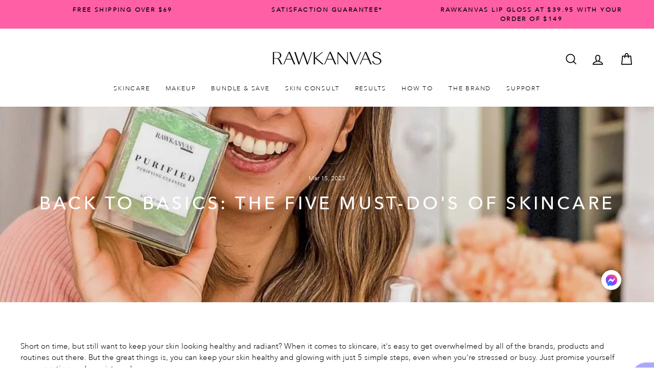

--- FILE ---
content_type: text/css
request_url: https://rawkanvas.com/cdn/shop/t/85/assets/custom.css?v=42856286724565283761740560321
body_size: 4915
content:
.info-sec{display:flex}.info-sec>div{width:50%}.info-media-overlaytext{position:relative}.info-textitem{position:absolute;top:50%;left:50%;transform:translate(-50%,-50%);text-align:center;color:#fff;width:60%}.info-media-overlaytext,.info-media{height:100%}.info-media img{height:100%;object-fit:cover;width:100%}.info-textitem h4{font-weight:500;font-size:16px;letter-spacing:.2em;text-transform:uppercase;margin-bottom:17px}.info-textitem h3{font-size:42px;line-height:normal;letter-spacing:normal}.benefit-content{background-color:#fae9de;padding:40px 20px 30px}.benefit-blocks-content{display:flex;flex-wrap:wrap;max-width:460px;margin:auto}.benefit-block{width:50%;text-align:center;padding-left:15px;padding-right:15px}.benefit-block img{max-width:100px}.bv-blocks-content{display:flex;flex-wrap:wrap;justify-content:center;max-width:600px;margin:auto;padding:0 16px}.bv-block{width:25%;text-align:center;padding:0 3px 8px}.bv-block img{max-width:90px}.bv-title h3{text-align:center;font-size:20px}.brand-value-content{padding-top:30px;padding-bottom:20px;background-color:#efdac9}.story-section{padding-top:10px;padding-bottom:80px}.story-block-content{position:relative}.story-block-media img{max-height:680px;width:100%;object-fit:cover}.story-block-textitem{position:absolute;top:50%;left:50%;transform:translate(-50%,-50%);text-align:center;width:60%;z-index:2}.story-block-textitem h4{font-weight:500;font-size:16px;line-height:27px;letter-spacing:.2em;text-transform:uppercase;margin-bottom:15px}.story-block-textitem h3{font-size:24px;line-height:28px;text-transform:uppercase;max-width:620px;margin:0 auto}.solu-block-content{max-width:900px;margin:auto}.solution-content{display:flex}.solution-content>div{padding-left:16px;padding-right:16px}.media-image{max-width:276px;margin-left:auto}.media-image img{max-height:300px;width:100%;object-fit:cover}.solu-headeing h3{text-align:center;font-size:24px;line-height:28px;margin-bottom:48px;letter-spacing:.1em}.solu-block-content{text-align:center;max-width:960px;margin:auto;padding:50px 60px 60px}.solution-block{margin-top:-250px;position:relative;z-index:1}.story-link{position:absolute;bottom:-18px;left:50%;transform:translate(-50%)}.solu-textitem>div{font-size:18px}.product__consultation{display:flex;align-items:center}.pro-cons-content{margin-left:20px;text-align:left}.pro-cons-media img{max-height:80px;min-width:80px;object-fit:cover;border-radius:50%;width:80px}.pro-cons-btn{display:flex;grid-gap:20px}.pro-cons-btn a{width:100%;padding:8px 6px;text-align:center;font-size:13px;font-weight:700;letter-spacing:.2em}.pro-cons-content h3{margin-bottom:8px;font-size:15px}.result-block-media{margin:auto}.review--stars span{text-align:center;display:block;margin:0;color:#fff}.result-block-reviews{margin-top:10px;padding:24px}.review--textitem{max-width:500px;margin:auto;text-align:center;padding-top:20px;font-size:18px}.review--textitem>p{margin-bottom:0}.prod-grid{margin:12px 0 20px}.prod-info{text-align:center;margin-top:14px;font-size:15px}.result-section-content{margin:30px auto}.cust-name{font-weight:600}.bef-aft-img-grid{display:flex;margin-left:-20px}.bef-aft-img-grid>div{width:33.33%;padding-left:20px}.prod-details{padding:0 12px}.results-blocks{display:flex;flex-wrap:wrap;justify-content:center;margin-top:24px}.results-blocks>div{width:33.33%}.result-block{padding:0 10px 10px}.slick-dots li{height:6px;width:6px;display:inline-block;background-color:#9e9e9e;margin:0 4px;border-radius:50%;cursor:pointer}.slick-dots li.slick-active{height:8px;width:8px;background-color:#000}ul.slick-dots{margin-left:0;display:flex;align-items:center;justify-content:center}.slick-dots li button{display:none}.block-prod-title{font-size:18px;font-weight:600;text-align:center;margin:10px 0}.results-section .product-consultation-block{margin:20px 0}#shopify-section-16189219729d9aab7e{padding-top:0}.logo-list-section{padding-top:40px}.logo-bar .slick-track{margin:auto}.template-index .testimonials-section--with-divider{border-top:none;padding-top:12px;padding-bottom:20px}.media-news-section h2{margin-bottom:22px}.media-news-section,.before-after-section{padding-top:40px}.before-after-section h2{margin-bottom:26px}.template-collection .home-meetthefounders{margin-top:0;margin-bottom:0;padding:60px 0 50px}.template-product .product-logos{background-color:#fff}.template-index .before-after-164128858571e895bf{margin-bottom:0;padding-bottom:40px}div#CollectionSection-161883343282167b14{padding-top:20px}div#shopify-section-16189106106ff747a8{margin-top:40px;margin-bottom:30px}#shopify-section-16189106106ff747a8 .section-header{margin-bottom:20px}.template-collection .product-routine{margin-top:0;padding-top:30px;padding-bottom:20px}div#block-53c140f4-5e40-4284-9b64-755092ef9561{margin-bottom:0;margin-top:0;padding-top:50px;padding-bottom:50px}.template-collection .before-after-section{padding-top:40px;padding-bottom:40px}.template-collection .testimonials-section{padding:40px 0}.testimonials-section .section-header{margin-bottom:10px}.template-product .prod-accord-content{padding-bottom:0}.template-product .feature-row{padding-bottom:30px}.template-product .section-product-brand_values{margin-bottom:0}.template-product .section-product-hero-ingredients{padding-bottom:20px}.template-product .product-faqs{padding-bottom:10px;padding-top:30px}.template-product .page-width.text-left .rte{padding-bottom:30px}.template-product .testimonials-section{padding:50px 0 40px}.template-product .prod-no-accord-content .index-section,.template-product .prod-accord-content .index-section{margin-bottom:0!important;margin-top:0}.info-btn{background-color:#ff7e00;padding:6px 16px;display:inline-block}ul.slick-dots{margin-top:14px}#shopify-section-product-story-sections .section-product-hero-ingredients p,#shopify-section-product-story-sections .prod-accord-rich-text p,#shopify-section-product-story-sections .section-product-hero-ingredients ul li{font-weight:400;font-size:16px;line-height:22px}.prod-no-accord-title{background:#f3f3f3;padding:10px 40px;position:relative;z-index:2;text-align:center;font-weight:400;font-size:24px;line-height:28px;letter-spacing:.001em;font-family:Avenir Medium!important;color:#000}.section-product-page.product-ingredients{padding-top:40px}.earn-reward-box{display:flex;justify-content:center;gap:10px;margin-top:15px;text-align:center;font-weight:700;font-size:11px;letter-spacing:.05rem}.earn-reward-box svg{width:11px;height:auto;vertical-align:text-top;margin:1px 0 0 2px}.page-content--product .collapsible-trigger-btn--borders{text-align:left;font-weight:700;font-size:13px;letter-spacing:.05rem;padding:15px 0;border:none;border-top:1px solid #ff7e00}.page-content--product .collapsible-trigger-btn--borders:first-child{border-top:none}.page-content--product .collapsible-trigger-btn--borders+.collapsible-content .collapsible-content__inner{border:none;padding:0 0 20px}.product-single__form{margin-bottom:10px}.prod-accord-content .feature-row{align-items:initial}.prod-accord-title:after{right:15px;content:"";height:12px;width:12px;background:url(chevron-down.svg);background-size:100% auto;padding:0;transition:all .1s ease-in}.prod-accord-title.active:after{content:"";transform:scaleY(-1)}.video-content .image-col{position:relative;text-align:center}.video-content .image-overlay{position:absolute;top:50%;left:50%;transform:translate(-50%,-50%);text-align:center}.video-content .customer-name{font-weight:600;font-size:20px;text-transform:capitalize;margin:6px 0;line-height:normal}.video-content .image-overlay a.video-popup-btn{background-color:#ffffffb3;padding:14px;border-radius:50%}.video-reviews .results-blocks{max-width:900px;margin:auto}.video-reviews .video-content .image-col img{aspect-ratio:.85;width:100%;object-fit:cover;object-position:top}.symbol-slider-section{padding:30px 0;max-width:2000px}.sy-slide-content img{margin:auto;width:100%;max-width:60px}.sy-slide-content p{margin-bottom:0;margin-top:16px;text-align:center;font-size:16px;text-transform:capitalize;font-weight:600}.symbol-slide:not(:nth-child(4n)) .sy-slide-content{border-right:1px solid #000}.custom_slider_section{margin:40px 0;padding:0 12px}.custom_slide{padding:12px 12px 0}.cs_content{text-align:center}.cs_overlay{padding:26px 20px;max-width:90%;margin:-60px auto auto;width:440px;z-index:3;position:relative}.cs_content h3{font-size:20px;margin:0}.cs_textarea{padding:20px 0;font-size:14px}.cs_content a.btn{background-color:#ff7e00;color:#000;text-decoration:none;border-radius:25px;padding:9px 22px 6px;text-transform:uppercase}.custom_slider_section ul.slick-dots{justify-content:center;align-items:center}.custom_slider_section .slick-dots li{width:6px;height:6px;background-color:#000;opacity:.4;cursor:pointer;margin-top:1px}.custom_slider_section .slick-dots li.slick-active{opacity:1;width:9px;height:9px;margin-top:0}.prod_brand_values ul.slick-dots{margin-top:0}.logo-list-section ul.slick-dots{padding-bottom:20px}.custom_slide img{width:100%}.top-line{border-top:.5px solid #ff7e00;margin-bottom:0!important}.__pf_0NRPfCw_ .pf-43_{margin-bottom:-100px!important}.collapsible-content__inner.html_div *:empty{display:none}.collapsible-content p,.collapsible-content li,.collapsible-content div{font-size:14px}@media screen and (min-width: 769px){.prod-accord-content .feature-row .feature-row__text{padding-top:0}}@media screen and (min-width: 1024px){.info-media{position:absolute;left:0;right:0;top:0;bottom:0}.video-reviews .review--griditem{width:50%}}@media screen and (max-width: 1200px){.benefit-block img,.bv-block img{max-width:80px}.info-right-content p{font-size:15.5px;margin-bottom:6px}.solution-block{margin-top:-234px}.info-textitem{width:80%}.story-block-media img{max-height:620px}}@media screen and (max-width: 1024px){.story-block-media img{height:600px;object-fit:cover}.solution-block{margin-top:-224px}.info-sec{flex-wrap:wrap}.info-sec>div{width:100%}.benefit-block{width:25%}.benefit-blocks-content{max-width:760px}.benefit-content{padding:50px 20px 40px}.bv-blocks-content{max-width:760px}.benefit-block img,.bv-block img{max-width:100px}.brand-value-content{padding-top:40px;padding-bottom:30px}.solu-block-content{padding:48px 40px 50px}.info-textitem{width:70%}.bv-title h3{margin-bottom:20px}.prod-details{padding:0 8px}.prod-info h3{font-size:16px}.results-blocks>div{width:50%}.before-after-section .grid__item{width:50%}.be-af-slide{margin-bottom:0!important}.logo-bar__item{margin:0 16px 20px}.product-logos .grid__item.one-third:nth-child(3n+1){clear:none!important}.__pf_0NRPfCw_ .pf-43_{margin-bottom:-60px!important}}@media screen and (max-width: 990px){.template-product .prod_brand_values{padding:24px 0 12px}.template-product .product-directions,.template-product .product-scent{padding:50px 0 32px}.template-product .product-benefits{padding:50px 0 30px}.template-product .product-scent .text-col .grid__item:last-child{margin-bottom:0}.symbol-slide .sy-slide-content{border-right:none!important}.symbol-slider-section{padding:30px 0 10px}.sy-slide-content img{max-width:48px}}@media screen and (max-width: 768px){.story-section{padding-bottom:70px}.story-block-textitem{width:70%}.story-block-media img{height:550px}.solution-block{margin-top:-200px}.solution-content{flex-wrap:wrap;flex-direction:column-reverse;grid-gap:30px}.solution-content>div{width:100%;max-width:600px;margin:auto;text-align:center}.media-image{margin-right:auto}.media-image img{max-height:300px;object-fit:cover;width:100%}.story-block-textitem{width:90%;max-width:440px}.before-after-section{padding-top:30px}.testimonials-section .flickity-page-dots{bottom:26px}.testimonials-slide{padding:10px 0 35px}.template-collection .testimonials-section{padding:40px 0 10px}div#shopify-section-16189106106ff747a8{margin-top:20px;margin-bottom:0}#shopify-section-16189106106ff747a8 .section-header{margin-bottom:12px}.template-index .testimonials-section--with-divider{padding-bottom:10px}.media-news-section,.before-after-section{padding-top:30px}.template-collection .home-meetthefounders{padding:50px 0 40px}.custom-qty-and-atc-wrapper .product__quantity label{display:none}.custom-qty-and-atc-wrapper{display:flex;grid-gap:12px}.custom-qty-and-atc-wrapper .qty-wrapper{width:20%}.custom-qty-and-atc-wrapper .atc-wrapper{width:80%}.custom-qty-and-atc-wrapper .btn--full{width:100%}.custom-qty-and-atc-wrapper .product__quantity{margin-bottom:0}.custom-qty-and-atc-wrapper .js-qty__wrapper{max-width:100%}.custom-qty-and-atc-wrapper .js-qty__num{padding:9px 20px}.custom-qty-and-atc-wrapper .js-qty__adjust{padding:0 10px}#shopify-section-16189219729d9aab7e .logo-list-section{padding-top:40px;padding-bottom:50px}.prod-details .satcb_quick_buy.satcb_qb_bottom_right,.prod-details input.satcb_qb_quantity.satcb_qb_quantity_bottom_right{display:none!important}.template-collection .product-logos,.template-product .product-logos{padding:50px 0 40px}.template-collection .prod_brand_values{padding-bottom:10px;padding-top:20px}.prod-accord-title{text-align:left;padding:10px 30px 10px 20px}.pro-cons-btn a{font-size:11px}.logo-list-section ul.slick-dots{padding-bottom:0}.product-logos .grid__item{margin-bottom:0!important;margin-left:10px;margin-right:10px}.header-item--left .site-nav__link--icon.js-search-header{margin-left:6px}}@media screen and (max-width: 767px){#quiz-kit-intro-title,h1[id^=quiz-kit-question-title],h1[id^=quiz-kit-subscribe],h1[id^=quiz-kit-results-title]{font-size:20px!important}.__pf_0NRPfCw_ .pf-43_{margin-bottom:0!important}}@media screen and (max-width: 650px){.info-media img{height:420px;display:block;width:100%}.info-textitem{width:90%;max-width:400px}.info-textitem h3{font-size:38px}.benefit-block{width:50%}.benefit-blocks-content{max-width:540px;row-gap:16px}.bv-block img{max-width:80px}.story-block-media img{height:500px}.solution-block{margin-top:-186px}.solu-block-content{padding:40px 20px}.solu-headeing h3{margin-bottom:38px}.template-index .before-after-164128858571e895bf{margin-bottom:10px}.results-blocks>div{width:100%}.result-block{padding:10px 0}.review--textitem>div,.review--textitem>p{height:auto!important}.before-after-section .grid__item{width:100%}}@media screen and (max-width: 550px){.bv-blocks-content{max-width:460px}.story-block-media img{height:440px}.solution-block{margin-top:-162px}.solu-block-content{padding:40px 10px}.info-media img{height:380px}.template-index .before-after-164128858571e895bf{margin-bottom:10px}div#CollectionSection-161883343282167b14{padding-top:10px}div#block-53c140f4-5e40-4284-9b64-755092ef9561{padding-top:40px;padding-bottom:40px}.custom_slide{padding:10px 6px 0}}@media (max-width: 480px){.site-nav__link--icon .icon{width:26px;height:26px}.product-logos .grid__item{margin-left:0;margin-right:0}.symbol-slider-section{padding:21px 0 2px}.sy-slide-content img{max-width:42px}.sy-slide-content p{margin-top:10px;font-size:15px}}@media screen and (max-width: 425px){.info-media img{height:350px}.info-textitem h3{font-size:32px}.benefit-block{padding-left:8px;padding-right:8px}.benefit-block img{max-width:80px}.info-right-content p{font-size:15px;line-height:19px}.story-block-media img{height:400px}.solution-block{margin-top:-146px}.solu-block-content{padding:35px 6px 30px}.solu-headeing h3{margin-bottom:24px}.solution-content>div{padding-left:12px;padding-right:12px}.solu-textitem p{font-size:17.5px}.bv-block img{max-width:70px}.pro-cons-btn{grid-gap:10px}}@media screen and (max-width: 375px){.info-textitem h3{font-size:27px}.benefit-content{padding:38px 6px 30px}.benefit-block{padding-left:6px;padding-right:6px}.bv-block{padding:0 1px 4px}.solu-headeing h3{margin-bottom:16px}.solution-block{margin-top:-150px}.solution-content{grid-gap:20px}.story-link a.btn{padding-left:8px;padding-right:8px}.solu-textitem p{font-size:16.5px}.solu-block-content{padding-top:25px}.custom-qty-and-atc-wrapper .btn--full{padding:13px 2px}.custom-qty-and-atc-wrapper .js-qty__adjust{padding:0 4px}.custom-qty-and-atc-wrapper{grid-gap:7px}.pro-cons-content{margin-left:10px}.pro-cons-content h3{margin-bottom:6px;font-size:13px}.pro-cons-media img{max-height:70px;min-width:70px}}@media screen and (max-width: 320px){.info-right-content p{font-size:13.5px}.bv-block img{max-width:65px}.info-textitem h3{font-size:24px}.custom-qty-and-atc-wrapper .btn--full{padding:13px 0}}.res-img-slider .grid__item{margin-bottom:0}.beer-slider{width:100%}.res-img-gall{display:flex}.resu--img{width:50%;position:relative}.resu--img img{width:100%;height:100%;aspect-ratio:1;object-fit:cover}.res-before-img span,.res-after-img span{position:absolute;background-color:#fff9;top:10px;left:10px;border-radius:6px;padding:2px 10px;font-size:13px}.check-btn{display:inline-block}.cart__item-sub.cart__item-row{margin-bottom:0;justify-content:center}.cart__checkout-wrapper{margin-top:10px;margin-bottom:10px}.drawer .additional-checkout-buttons{margin:0}.template-cart button.btn.cart__checkout{font-size:15px}.cart-icon-list{padding:20px 0}.cart-icon-grid{display:flex}.cart-icon-grid .icon-griditem{width:25%;padding:0 20px;text-align:center}.icon-griditem img{width:100px}.icon-griditem p{margin-bottom:0;margin-top:4px}.icon-griditem p span{display:inline-block}.customer-testimonial{padding:20px 0}.cus-testi-grid{display:flex;flex-wrap:wrap;justify-content:center}.cus-test-content{width:33.33%;max-width:100%;margin:auto;text-align:center;padding:10px}.tes-text{margin:10px 0}.cus-test-content .spr-badge-starrating .spr-icon{color:#f3c200}.caer-point{text-align:center}.caer-point .ce-point{font-weight:600}@media (max-width: 900px){.icon-griditem img{width:80px}.icon-griditem p{font-size:14px}.cart-icon-grid .icon-griditem{padding:0 12px}.cus-test-content{width:50%}}@media (max-width: 749px){.template-cart button.btn.cart__checkout{padding:16px 8px}}@media (max-width: 650px){.icon-griditem img{width:60px}.icon-griditem p{font-size:13px;line-height:15px}.cart-icon-grid .icon-griditem{padding:0 4px}.cart-icon-grid{margin-left:-4px;margin-right:-4px}.cus-test-content{width:100%;max-width:400px;padding:10px 0}}@media (max-width: 480px){.cart-icon-list{padding:14px 0}.icon-griditem img{width:44px}.icon-griditem p{font-size:11px;line-height:14px}}button.cart-back-btn{position:absolute;right:10px}.cart-back-btn svg{width:16px;height:16px}b.first-tit{font-size:15px;font-family:Avenir Medium}p.last-tit{text-transform:capitalize;padding-top:5px;font-size:16px;letter-spacing:normal;line-height:22px;margin-bottom:6px}p.pro-subhead{margin-bottom:4px;font-size:16px}.template-cart .page-width.page-content{padding-top:8px}.add-cart.btn{margin-top:6px;letter-spacing:1.2px;min-width:124px;color:#000;font-size:12px!important;font-family:var(--typeBasePrimary),var(--typeBaseFallback)!important;padding:8px 10px}.grid-product__view-btn{margin-top:0}.grid-product__meta .money{font-weight:600}.product-single__subtitle{font-size:12px!important;letter-spacing:.1em!important;font-family:Avenir Next Light!important}.product__price{font-size:calc(var(--typeHeaderSize)*.73);font-family:var(--typeHeaderPrimary),var(--typeHeaderFallback);font-weight:500}.product-single__meta h3{font-size:14px;font-family:Avenir Next Light!important}@media (min-width: 768px){.product__price{font-size:calc(var(--typeHeaderSize)*.85)}.img-txt-nav-slider.slick-initialized .slick-slide.slick-cloned{display:none}}@media (max-width: 768px){.product-single__subtitle,.product-single__meta h3,.product-single__meta p,.product-single__review-link .spr-badge{margin-bottom:4px!important}p.pro-subhead{font-size:14px}}@media (max-width: 550px){#shopify-section-16189219729d9aab7e .logo-list-section{padding-top:28px;padding-bottom:38px}.template-collection .product-logos,.template-product .product-logos{padding:30px 0 40px}ul.slick-dots{margin-top:8px}}@media (max-width: 480px){.add-cart.btn{font-size:12px!important}.template-cart .page-width.page-content{padding-top:8px}b.first-tit{font-size:14px}p.last-tit{padding-top:4px;font-size:13.5px;line-height:18px}.rc_widget__option__selector{padding-top:8px;padding-bottom:8px}p.pro-subhead{font-size:13px}}.car-freeship-text{margin-right:0!important}.car-freeship-text p{margin-bottom:0}.caer-point,.free--ship{border:1px solid #fae9de;margin:10px 0;line-height:22px;padding:3px}@media (max-width: 768px){label[for=CartNote]+textarea{display:none}label[for=CartNote]{position:relative;text-align:center}label[for=CartNote]:after{width:18px;height:12px;background-image:url(/cdn/shop/files/arrow_down.svg?v=1681452710);content:"";background-repeat:no-repeat;background-position:4px 3px;display:inline-block}}.story-section{padding-bottom:26px}div#shopify-section-9335dc9d-3147-435f-b1e3-0813ccc229c6{margin:0 0 60px}div#shopify-section-161883343282167b14{margin-bottom:30px}.before-after-section.before-after-164128858571e895bf{margin-top:30px;padding-top:0}@media (max-width: 480px){.before-after-section.before-after-164128858571e895bf{margin-top:20px;padding-top:0}div#shopify-section-162270213640a59729{margin-bottom:30px;margin-top:20px}div#shopify-section-9335dc9d-3147-435f-b1e3-0813ccc229c6{margin:20px 0 50px}.before-after-section.before-after-164128858571e895bf{padding-bottom:20px}#shopify-section-9335dc9d-3147-435f-b1e3-0813ccc229c6 .logo-list-section{padding-top:30px}div#shopify-section-162271556208a28f04{margin:30px 0}}.gift-unlock{padding:10px}.gift-unlock p{margin:0;font-size:18px}.gift-grid{display:flex;align-items:center;grid-gap:10px;font-size:15px;line-height:1.2}.gift-grid img{width:120px;margin:10px 0 10px 10px;object-fit:contain}.gift-text{padding:10px 10px 10px 0}.gift-text p{margin-bottom:6px}.gift-text p:last-child{margin-bottom:0}.cart-gift-box .cart-shippingThreshold__bar{margin-top:10px}.grid-product__meta .money{white-space:nowrap}.img-txt-nav-slider{display:flex;justify-content:center}.img-txt-nav-item{padding:10px 10px 0}.img-txt-nav-item a{display:block;width:90px;text-align:center}.img-txt-nav-item div{position:relative;width:100%;padding-top:100%;height:0;margin-bottom:10px}.img-txt-nav-item div img{width:100%;height:100%;object-fit:cover;object-position:center center;top:0;left:0;position:absolute;border-radius:50%;border:2px solid #ffffff;box-shadow:#fc91bf 0 0 0 2px;-webkit-transition:all .5s;transition:all .5s}.img-txt-nav-item:hover div img{border:2px solid #ffffff00;box-shadow:#bdbcaa00 0 0 0 2px;transform:scale(105%)}.img-txt-nav-item p{font-weight:700}.product__main-photos .flickity-page-dots{display:none}.product__thumbs--below .product__thumb-item{max-width:60px}.video-reviews.featured-video-review .section-header{margin-bottom:26px}.video-reviews.featured-video-review h2{font-weight:400;font-size:24px;line-height:28px;letter-spacing:.1em;font-family:Avenir Medium!important}.collapsible-content__inner.html_div img{display:block!important}.collapsibles-wrapper--border-bottom+.set_products_wrap{margin-top:20px}.collapsibles-wrapper--border-bottom.collapsibles-wrapper-no-border{border:none;margin-bottom:-15px!important}.product-single__description>h4{margin-bottom:10px}.cart-freeship-bar{min-height:60px}.cart-gift-list{display:flex;flex-wrap:wrap;gap:10px;margin:0 0 40px}.cart-gift-box{border-radius:3px;flex:1 0 0}.cart-shippingThreshold__bar_labels{position:relative;margin-top:-20px}.cart-shippingThreshold__bar_labels div{position:absolute;transform:translate(-60%);display:inline-block;text-align:center;font-size:12px;font-weight:600;min-width:90px}.cart-shippingThreshold__bar_labels div:last-child{transform:translate(-100%);text-align:right}.cart-shippingThreshold__bar_labels span{display:block}.cart-shippingThreshold__bar_labels div>span:first-child{padding:5px;background:#f1b376;border:1px solid #FF7E00;border-radius:100%;width:36px;height:36px;margin:0 auto 5px;line-height:1;text-align:center;font-size:10px}.cart-shippingThreshold__bar_labels div>span.activate:first-child{background:#fdf088}.cart-shippingThreshold__bar_labels div:last-child>span:first-child{margin-right:0}.cart-shippingThreshold__bar_labels span img{width:15px;margin:0 auto}.template-collection .section-product-page.product-swatch{margin-top:20px}.product__thumbs--below{max-width:100%}@media (max-width: 768px){.gift-unlock p{font-size:16px}.img-txt-nav-slider{margin:0 -17px}.product__main-photos,.section-img-txt-nav{margin-bottom:0}.set_products_wrap h2{text-align:left}.product-benefits .grid__item.one-half:nth-child(odd){clear:inherit}.section-product-page.product-benefits .grid{margin:0 0 20px}.product-benefits .text-col .grid__item{margin:0!important;padding:0 8px}.product-benefits .text-col img{margin:0 auto}}.collapsible-content__inner.html_div p img,.collapsible-content__inner.html_div div img{display:block!important}img.coll-banner-image{width:100%;display:block}#quiz-kit-content #quiz-kit-intro-title{font-size:24px!important;font-weight:500!important;text-transform:uppercase!important;letter-spacing:3.6px!important;line-height:36px!important}@media (max-width: 768px){#quiz-kit-content #quiz-kit-intro-title{font-size:20px!important;text-transform:uppercase!important;letter-spacing:3px!important;line-height:30px!important}}@media (max-width:768px){.logo-list-section{padding-bottom:38px}}@media (max-width: 550px){div#shopify-section-8d70daf5-3a5c-4aa0-aee2-2e34255c3335{margin-bottom:22px}}@media (max-width: 480px){.before-after-section.before-after-164128858571e895bf{padding-bottom:26px}#shopify-section-164128858571e895bf h2{padding-top:0!important}}.site-nav__link button.cart-back-btn{position:unset;padding:8px 0 0}@media (max-width: 768px){.site-nav__link button.cart-back-btn{padding:4px 0 0}}.video-reviews.featured-video-review{padding:0 0 40px}.video-reviews.featured-video-review .customer-name p{margin:0;font-size:18px;font-weight:400}.fea-vid-revi-btn{text-align:center}.video-reviews.featured-video-review .page-width{max-width:1800px}.video-reviews.featured-video-review .results-blocks{max-width:unset}.video-reviews.featured-video-review .results-blocks .review--griditem{width:25%}div#ssw-widget-recommends-html{margin:3rem auto}.section-product-page.featured-video-review{padding-top:40px}.custom_slider_section .section-header{margin-bottom:20px}.collapsible-content__inner.html_div p:last-child{margin-bottom:0}.grid-product__link>.grid-product__price--savings,.product__price-savings{background:var(--colorTextSavings);color:#fff;padding:5px 10px;font-size:12px;border-radius:3px}.grid-product__link>.grid-product__price--savings{position:absolute;top:0;left:0;margin:0}.color-matcher-block{text-align:center;margin-bottom:0!important}.color-matcher-block p{font-weight:400;font-size:16px;line-height:22px;color:#333}.color-matcher-block h2{font-weight:400;font-size:24px;line-height:28px;letter-spacing:.1em;text-transform:uppercase;color:#333;margin-bottom:1rem}.feature-row__text p.h3{font-weight:400;font-size:24px;line-height:28px;letter-spacing:.1em;text-transform:uppercase}.variant__label[for]{font-size:18px;letter-spacing:.05rem;font-weight:900}.variant__label-info{font-weight:900}.color-swatch{width:3em;height:3em}[data-swatch_style=round] .color-swatch:before,[data-swatch_style=round] .color-swatch{border-radius:0}.product-text-columns-block{padding-top:40px;padding-bottom:40px}.product-text-columns-block .section-header{display:none}.our-ethos-list{display:flex;gap:10px;align-items:center;justify-content:center}.product-single__meta{text-align:left}.product-single__title{font-size:1.42857em;font-weight:700}#shopify-section-product-story-sections .page-blocks>div{border-top:none}.results-filters{margin:60px 0 20px;justify-content:center;display:flex;gap:10px;overflow:auto;white-space:nowrap;padding-bottom:15px}.results-filters a{cursor:pointer;display:inline-block;text-transform:uppercase;font-weight:700;letter-spacing:.05em;border:1px solid var(--colorBtnPrimary);padding:5px 20px;border-radius:40px}.results-filters a:hover,.results-filters a.active{background:var(--colorBtnPrimary);color:#fff}@media (max-width: 1023px){.video-reviews.featured-video-review .results-blocks .review--griditem{width:33.33%}}@media (max-width: 900px){.video-reviews.featured-video-review .results-blocks .review--griditem{width:100%}.video-reviews.featured-video-review ul.slick-dots{position:absolute;bottom:0;text-align:center;left:50%;transform:translate(-50%)}.video-reviews.featured-video-review .results-blocks{max-width:100%;padding-bottom:20px;display:block}.video-reviews.featured-video-review .results-blocks>div{width:100%}.video-reviews.featured-video-review .result-block{padding:10px}.results-filters{margin:40px 0 5px;padding-bottom:10px;justify-content:flex-start}}@media (max-width: 650px){.video-reviews.featured-video-review .result-block{padding:6px}.img-txt-nav-item{padding:8px 8px 0}.img-txt-nav-item a{width:70px}.video-reviews.featured-video-review.video-reviews-carousel{padding:0}.template-product .video-reviews.featured-video-review.video-reviews-carousel{padding:20px 0}.earn-reward-box{margin-top:8px;gap:3px;font-size:8px}.section-img-txt-nav{margin-top:20px}.gift-grid img{margin:8px 0 8px 8px}.gift-text{padding:8px 8px 8px 0}.cart-freeship-bar{min-height:75px}.cart-gift-list{flex-direction:column}}
/*# sourceMappingURL=/cdn/shop/t/85/assets/custom.css.map?v=42856286724565283761740560321 */


--- FILE ---
content_type: text/javascript
request_url: https://static.growave.io/growave-build/6588.961e56d1.js
body_size: 2019
content:
"use strict";(gwWebpackGlobal.webpackChunkstorefront_spa=gwWebpackGlobal.webpackChunkstorefront_spa||[]).push([[6588],{67044:(e,t,n)=>{function r(e){var t=new Date(Date.UTC(e.getFullYear(),e.getMonth(),e.getDate(),e.getHours(),e.getMinutes(),e.getSeconds(),e.getMilliseconds()));return t.setUTCFullYear(e.getFullYear()),e.getTime()-t.getTime()}n.d(t,{A:()=>r})},28790:(e,t,n)=>{n.d(t,{A:()=>s});var r=n(67044),u=n(10123),a=n(70551);function o(e){(0,a.A)(1,arguments);var t=(0,u.A)(e);return t.setHours(0,0,0,0),t}var i=864e5;function s(e,t){(0,a.A)(2,arguments);var n=o(e),u=o(t),s=n.getTime()-(0,r.A)(n),c=u.getTime()-(0,r.A)(u);return Math.round((s-c)/i)}},79813:(e,t,n)=>{n.d(t,{A:()=>T});var r=n(10123),u=n(70551);function a(e,t){(0,u.A)(2,arguments);var n=(0,r.A)(e),a=(0,r.A)(t),o=n.getTime()-a.getTime();return o<0?-1:o>0?1:o}var o=n(82284),i=n(92998),s=n(2118),c=n(94188);function l(e,t){if((0,u.A)(2,arguments),!t||"object"!==(0,o.A)(t))return new Date(NaN);var n=t.years?(0,c.A)(t.years):0,a=t.months?(0,c.A)(t.months):0,l=t.weeks?(0,c.A)(t.weeks):0,v=t.days?(0,c.A)(t.days):0,f=t.hours?(0,c.A)(t.hours):0,g=t.minutes?(0,c.A)(t.minutes):0,A=t.seconds?(0,c.A)(t.seconds):0,h=(0,r.A)(e),d=a||n?(0,s.A)(h,a+12*n):h,b=v||l?(0,i.A)(d,v+7*l):d,M=1e3*(A+60*(g+60*f));return new Date(b.getTime()+M)}var v=n(28790);function f(e,t){var n=e.getFullYear()-t.getFullYear()||e.getMonth()-t.getMonth()||e.getDate()-t.getDate()||e.getHours()-t.getHours()||e.getMinutes()-t.getMinutes()||e.getSeconds()-t.getSeconds()||e.getMilliseconds()-t.getMilliseconds();return n<0?-1:n>0?1:n}Math.pow(10,8);var g=6e4,A=36e5;function h(e,t){return(0,u.A)(2,arguments),(0,r.A)(e).getTime()-(0,r.A)(t).getTime()}var d={ceil:Math.ceil,round:Math.round,floor:Math.floor,trunc:function(e){return e<0?Math.ceil(e):Math.floor(e)}},b="trunc";function M(e){return e?d[e]:d[b]}function m(e){(0,u.A)(1,arguments);var t=(0,r.A)(e);return function(e){(0,u.A)(1,arguments);var t=(0,r.A)(e);return t.setHours(23,59,59,999),t}(t).getTime()===function(e){(0,u.A)(1,arguments);var t=(0,r.A)(e),n=t.getMonth();return t.setFullYear(t.getFullYear(),n+1,0),t.setHours(23,59,59,999),t}(t).getTime()}function w(e,t){(0,u.A)(2,arguments);var n,o=(0,r.A)(e),i=(0,r.A)(t),s=a(o,i),c=Math.abs(function(e,t){(0,u.A)(2,arguments);var n=(0,r.A)(e),a=(0,r.A)(t);return 12*(n.getFullYear()-a.getFullYear())+(n.getMonth()-a.getMonth())}(o,i));if(c<1)n=0;else{1===o.getMonth()&&o.getDate()>27&&o.setDate(30),o.setMonth(o.getMonth()-s*c);var l=a(o,i)===-s;m((0,r.A)(e))&&1===c&&1===a(e,i)&&(l=!1),n=s*(c-Number(l))}return 0===n?0:n}function p(e,t){(0,u.A)(2,arguments);var n=(0,r.A)(e),o=(0,r.A)(t),i=a(n,o),s=Math.abs(function(e,t){(0,u.A)(2,arguments);var n=(0,r.A)(e),a=(0,r.A)(t);return n.getFullYear()-a.getFullYear()}(n,o));n.setFullYear(1584),o.setFullYear(1584);var c=a(n,o)===-i,l=i*(s-Number(c));return 0===l?0:l}function T(e){(0,u.A)(1,arguments);var t=(0,r.A)(e.start),n=(0,r.A)(e.end);if(isNaN(t.getTime()))throw new RangeError("Start Date is invalid");if(isNaN(n.getTime()))throw new RangeError("End Date is invalid");var o={};o.years=Math.abs(p(n,t));var i=a(n,t),s=l(t,{years:i*o.years});o.months=Math.abs(w(n,s));var c=l(s,{months:i*o.months});o.days=Math.abs(function(e,t){(0,u.A)(2,arguments);var n=(0,r.A)(e),a=(0,r.A)(t),o=f(n,a),i=Math.abs((0,v.A)(n,a));n.setDate(n.getDate()-o*i);var s=o*(i-Number(f(n,a)===-o));return 0===s?0:s}(n,c));var d=l(c,{days:i*o.days});o.hours=Math.abs(function(e,t,n){(0,u.A)(2,arguments);var r=h(e,t)/A;return M(null==n?void 0:n.roundingMethod)(r)}(n,d));var b=l(d,{hours:i*o.hours});o.minutes=Math.abs(function(e,t,n){(0,u.A)(2,arguments);var r=h(e,t)/g;return M(null==n?void 0:n.roundingMethod)(r)}(n,b));var m=l(b,{minutes:i*o.minutes});return o.seconds=Math.abs(function(e,t,n){(0,u.A)(2,arguments);var r=h(e,t)/1e3;return M(null==n?void 0:n.roundingMethod)(r)}(n,m)),o}},72985:(e,t,n)=>{n.d(t,{_:()=>a});var r=n(76464),u=n(75508);function a(e,t){var n="object"==typeof t;return new Promise((function(a,o){var i=new u.Ms({next:function(e){a(e),i.unsubscribe()},error:o,complete:function(){n?a(t.defaultValue):o(new r.G)}});e.subscribe(i)}))}},43566:(e,t,n)=>{n.d(t,{x:()=>i});var r=n(27291),u=n(88483),a=n(72316),o={connector:function(){return new r.B},resetOnDisconnect:!0};function i(e,t){void 0===t&&(t=o);var n=null,r=t.connector,i=t.resetOnDisconnect,s=void 0===i||i,c=r(),l=new u.c((function(e){return c.subscribe(e)}));return l.connect=function(){return n&&!n.closed||(n=(0,a.v)((function(){return e})).subscribe(c),s&&n.add((function(){return c=r()}))),n},l}},71030:(e,t,n)=>{n.d(t,{T:()=>a});var r=n(97843),u=n(92908);function a(e,t){return(0,u.N)((0,r.S)(e,t,arguments.length>=2,!1,!0))}},29405:(e,t,n)=>{n.d(t,{S:()=>a});var r=n(92908),u=n(97843);function a(e,t){return(0,r.N)((0,u.S)(e,t,arguments.length>=2,!0))}},97843:(e,t,n)=>{n.d(t,{S:()=>u});var r=n(64878);function u(e,t,n,u,a){return function(o,i){var s=n,c=t,l=0;o.subscribe((0,r._)(i,(function(t){var n=l++;c=s?e(c,t,n):(s=!0,t),u&&i.next(c)}),a&&function(){s&&i.next(c),i.complete()}))}}},46662:(e,t,n)=>{n.d(t,{v:()=>a});var r=n(92908),u=n(64878);function a(e,t){return void 0===t&&(t=!1),(0,r.N)((function(n,r){var a=0;n.subscribe((0,u._)(r,(function(n){var u=e(n,a++);(u||t)&&r.next(n),!u&&r.complete()})))}))}},45149:(e,t,n)=>{n.d(t,{k:()=>i});var r=n(94504),u=n(27291),a=n(92908),o=n(64878);function i(e,t){void 0===t&&(t=0);var n=t>0?t:e;return(0,a.N)((function(t,a){var i=[new u.B],s=0;a.next(i[0].asObservable()),t.subscribe((0,o._)(a,(function(t){var o,c;try{for(var l=(0,r.__values)(i),v=l.next();!v.done;v=l.next()){v.value.next(t)}}catch(e){o={error:e}}finally{try{v&&!v.done&&(c=l.return)&&c.call(l)}finally{if(o)throw o.error}}var f=s-e+1;if(f>=0&&f%n==0&&i.shift().complete(),++s%n==0){var g=new u.B;i.push(g),a.next(g.asObservable())}}),(function(){for(;i.length>0;)i.shift().complete();a.complete()}),(function(e){for(;i.length>0;)i.shift().error(e);a.error(e)}),(function(){null,i=null})))}))}}}]);
//# sourceMappingURL=6588.961e56d1.js.map

--- FILE ---
content_type: text/javascript
request_url: https://rawkanvas.com/cdn/shop/t/85/assets/custom.js?v=183244210610115692371740560333
body_size: 530
content:
$(document).ready(function(){function setEqualHeight(columns){$(columns).height("auto");var maxHeight=0;$(columns).each(function(){$(this).height()>maxHeight&&(maxHeight=$(this).height())}),$(columns).height(maxHeight)}setEqualHeight($(".review--textitem > div")),setEqualHeight($(".review--textitem > p")),setTimeout(function(){setEqualHeight($(".review--textitem > div")),setEqualHeight($(".review--textitem > p"))},1e3),$(window).resize(function(){setEqualHeight($(".review--textitem > div")),setEqualHeight($(".review--textitem > p"))}),$.fn.BeerSlider=function(options){return options=options||{},this.each(function(){new BeerSlider(this,options)})},$(".beer-slider").BeerSlider({start:50}),$(".prod-grid").slick({arrows:!1,slidesToShow:1,slidesToScroll:1,infinite:!0,autoplay:!1,dots:!0}),$(".media-news-slider").slick({slidesToShow:4,slidesToScroll:1,prevArrow:'<button class="slide-arrow prev-arrow"><svg width="10" height="18" viewBox="0 0 10 18" fill="none" xmlns="http://www.w3.org/2000/svg"> <path d="M9 17L1 9L9 1"></path> </svg></button>',nextArrow:'<button class="slide-arrow next-arrow"><svg width="10" height="18" viewBox="0 0 10 18" fill="none" xmlns="http://www.w3.org/2000/svg"> <path d="M9 17L1 9L9 1"></path> </svg></button>',arrows:!1,dots:!0,responsive:[{breakpoint:1024,settings:{slidesToShow:3}},{breakpoint:600,settings:{slidesToShow:2}},{breakpoint:480,settings:{slidesToShow:1}}]}),$(".be-af-slider").slick({infinite:!0,slidesToShow:3,slidesToScroll:1,arrows:!1,dots:!0,responsive:[{breakpoint:1024,settings:{slidesToShow:2}},{breakpoint:650,settings:{slidesToShow:1}}]}),$(".res-img-gall").slick({infinite:!0,slidesToShow:1,slidesToScroll:1,autoplay:!0,arrows:!1,dots:!1,fade:!0,autoplaySpeed:2e3}),$(".results-filters a").click(function(){$(".results-filters a").removeClass("active"),$(this).addClass("active"),$(".results-section-with-filters .review--griditem").hide(),$(".results-section-with-filters ."+$(this).attr("data-tag")).show(),$(".res-img-gall").slick("refresh")}),$(".custom_slider").slick({infinite:!0,slidesToShow:3,slidesToScroll:1,adaptiveHeight:!0,arrows:!1,dots:!0,responsive:[{breakpoint:1024,settings:{slidesToShow:2}},{breakpoint:701,settings:{slidesToShow:1}}]}),$(".prod_brand_values").slick({infinite:!0,slidesToShow:8,slidesToScroll:4,arrows:!1,dots:!0,responsive:[{breakpoint:768,settings:{slidesToShow:4}}]}),$(".shades-bar").slick({infinite:!0,slidesToShow:5,slidesToScroll:1,prevArrow:'<button class="slide-arrow prev-arrow"><svg aria-hidden="true" focusable="false" role="presentation" class="icon icon-chevron-left" viewBox="0 0 284.49 498.98"><path d="M249.49 0a35 35 0 0 1 24.75 59.75L84.49 249.49l189.75 189.74a35.002 35.002 0 1 1-49.5 49.5L10.25 274.24a35 35 0 0 1 0-49.5L224.74 10.25A34.89 34.89 0 0 1 249.49 0z"></path></svg></button>',nextArrow:'<button class="slide-arrow next-arrow"><svg aria-hidden="true" focusable="false" role="presentation" class="icon icon-chevron-right" viewBox="0 0 284.49 498.98"><path d="M35 498.98a35 35 0 0 1-24.75-59.75l189.74-189.74L10.25 59.75a35.002 35.002 0 0 1 49.5-49.5l214.49 214.49a35 35 0 0 1 0 49.5L59.75 488.73A34.89 34.89 0 0 1 35 498.98z"></path></svg></button>',responsive:[{breakpoint:1200,settings:{slidesToShow:4}},{breakpoint:990,settings:{slidesToShow:3}},{breakpoint:769,settings:{slidesToShow:2}},{breakpoint:540,settings:{slidesToShow:1}}]}),$(".logo-bar").slick({infinite:!0,slidesToShow:6,slidesToScroll:3,arrows:!1,dots:!0,responsive:[{breakpoint:990,settings:{slidesToShow:4,slidesToScroll:2}},{breakpoint:769,settings:{slidesToShow:3,slidesToScroll:3}}]}),$(".symbol-slider").slick({infinite:!0,slidesToShow:4,slidesToScroll:1,arrows:!1,dots:!0,responsive:[{breakpoint:991,settings:{slidesToShow:2,slidesToScroll:2}},{breakpoint:480,settings:{slidesToShow:1}}]}),window.matchMedia("(max-width: 767px)").matches&&$('label[for="CartNote"]').click(function(){$(this).next().toggle()}),window.matchMedia("(max-width: 900px)").matches&&$(".video-reviews.featured-video-review .results-blocks").slick({infinite:!0,slidesToShow:2,slidesToScroll:1,arrows:!1,dots:!0,responsive:[{breakpoint:480,settings:{slidesToShow:1}}]}),window.matchMedia("(max-width: 768px)").matches&&$(".section-product-page.product-benefits .grid").slick({infinite:!0,slidesToShow:3,slidesToScroll:3,arrows:!1,dots:!0,responsive:[{breakpoint:540,settings:{slidesToShow:2,slidesToScroll:2}}]}),$(".img-txt-nav-slider").slick({arrows:!1,slidesToScroll:1,variableWidth:!0,infinite:!0}),document.getElementById("skintone-selector").addEventListener("change",function(){const selectedValue=this.value;document.querySelectorAll(".shades-bar-select").forEach(item=>{item.getAttribute("data-index")===selectedValue?(item.classList.add("selected"),setTimeout(function(){$(".shades-bar").slick("refresh")},500)):item.classList.remove("selected")})})});
//# sourceMappingURL=/cdn/shop/t/85/assets/custom.js.map?v=183244210610115692371740560333
